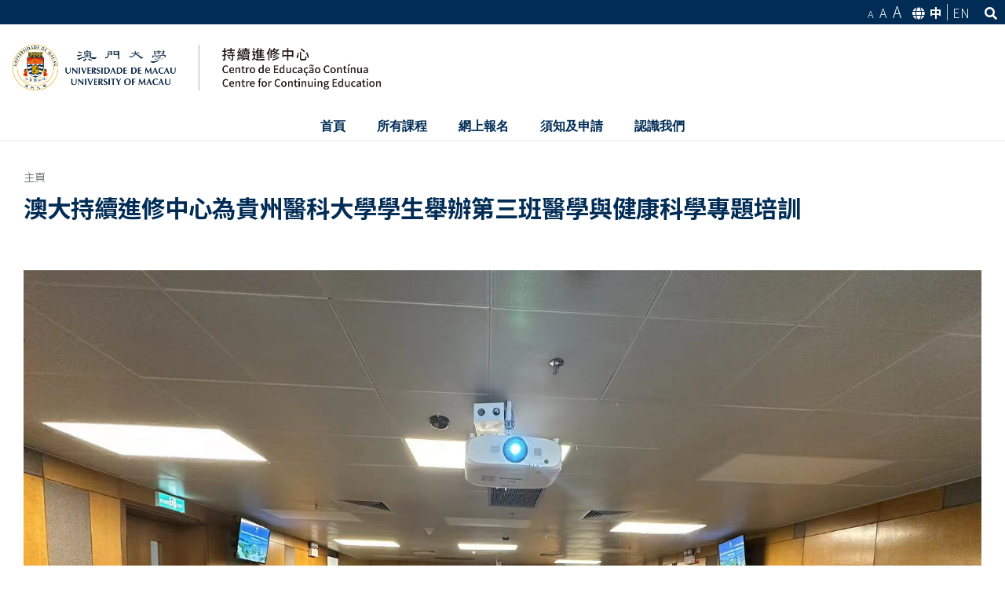

--- FILE ---
content_type: text/html; charset=UTF-8
request_url: https://cce.um.edu.mo/%E6%BE%B3%E5%A4%A7%E6%8C%81%E7%BA%8C%E9%80%B2%E4%BF%AE%E4%B8%AD%E5%BF%83%E7%82%BA%E8%B2%B4%E5%B7%9E%E9%86%AB%E7%A7%91%E5%A4%A7%E5%AD%B8%E5%AD%B8%E7%94%9F%E8%88%89%E8%BE%A6%E7%AC%AC%E4%B8%89%E7%8F%AD/
body_size: 15226
content:
<!DOCTYPE html>
<html class="avada-html-layout-wide avada-html-header-position-top" lang="zh-hant" prefix="og: http://ogp.me/ns# fb: http://ogp.me/ns/fb#">
<head>
	<meta http-equiv="X-UA-Compatible" content="IE=edge" />
	<meta http-equiv="Content-Type" content="text/html; charset=utf-8"/>
	<meta name="viewport" content="width=device-width, initial-scale=1" />
	<title>澳大持續進修中心為貴州醫科大學學生舉辦第三班醫學與健康科學專題培訓 &#8211; Centre for Continuing Education (CCE) &#8211; University of Macau</title><link rel="stylesheet" href="https://cce.um.edu.mo/wp-content/cache/min/1/e2670c60ecdb737295247a234b938efe.css" media="all" data-minify="1" />
<meta name='robots' content='max-image-preview:large' />
<link rel="alternate" hreflang="zh-hant" href="https://cce.um.edu.mo/%e6%be%b3%e5%a4%a7%e6%8c%81%e7%ba%8c%e9%80%b2%e4%bf%ae%e4%b8%ad%e5%bf%83%e7%82%ba%e8%b2%b4%e5%b7%9e%e9%86%ab%e7%a7%91%e5%a4%a7%e5%ad%b8%e5%ad%b8%e7%94%9f%e8%88%89%e8%be%a6%e7%ac%ac%e4%b8%89%e7%8f%ad/" />
<link rel="alternate" hreflang="en" href="https://cce.um.edu.mo/cce-organises-the-third-training-course-on-medicine-and-health-sciences-for-students-of-guizhou-medical-university/?lang=en" />
<link rel='dns-prefetch' href='//fonts.googleapis.com' />
<link href='https://fonts.gstatic.com' crossorigin rel='preconnect' />
<link rel="alternate" type="application/rss+xml" title="訂閱《Centre for Continuing Education (CCE) - University of Macau》&raquo; 資訊提供" href="https://cce.um.edu.mo/feed/" />
<link rel="alternate" type="text/calendar" title="Centre for Continuing Education (CCE) - University of Macau &raquo; iCal Feed" href="https://cce.um.edu.mo/events/?ical=1" />
		
		
		
		
		
		
		<meta property="og:title" content="澳大持續進修中心為貴州醫科大學學生舉辦第三班醫學與健康科學專題培訓"/>
		<meta property="og:type" content="article"/>
		<meta property="og:url" content="https://cce.um.edu.mo/%e6%be%b3%e5%a4%a7%e6%8c%81%e7%ba%8c%e9%80%b2%e4%bf%ae%e4%b8%ad%e5%bf%83%e7%82%ba%e8%b2%b4%e5%b7%9e%e9%86%ab%e7%a7%91%e5%a4%a7%e5%ad%b8%e5%ad%b8%e7%94%9f%e8%88%89%e8%be%a6%e7%ac%ac%e4%b8%89%e7%8f%ad/"/>
		<meta property="og:site_name" content="Centre for Continuing Education (CCE) - University of Macau"/>
		<meta property="og:description" content="澳門大學持續進修中心於2023年2月20日至3月2日為來自貴州醫科大學的精英本科生和研究生（含碩博士生）共27名學生舉辧第三班「醫學與健康科學專題培訓班」。學員們除了體驗到澳大國際化師資的全英優質教學外，還進行了校內校外實地參觀研學，豐富充實的課程獲得學生的一致好評。

為期八天的培訓班內容豐富緊湊，課程包括了精准醫學與大數據-革命與商機、生物學與資訊學和基因組學的應用相結合、生物醫學科技-生命科學與健康的奧秘、基因與生物資訊學基礎與前沿介紹，中醫藥在大健康產業中的應用與發展，核因子活化白細胞對訊息傳導的調節作用，幹細胞生物學與再生醫學資訊化，藥物與藥物分析導論等方面的課題，全部由澳大資深教授主講。在校内參訪的環節中，學生公關大使帶領參觀了大學展館、圖書館和書院區，了解澳大科研環境和感受澳大學生的學習生活。在校外參訪的環節中，學員們先去參訪了澳門鏡湖醫院，觀看鏡湖歷史簡介視頻，在臨床模擬培訓中心看到了許多先進的模擬機械設備和高度仿真模型，並在鏡湖歷史紀念館了解到澳門歷史和醫院歷史，對其豐富館藏嘆爲觀止。

貴州醫科大學是國家“中西部高校基礎能力建設工程”實施高校，貴州省屬重點高等院校。雙方冀加強合作，持續推動兩地教育合作及人才交流。"/>

									<meta property="og:image" content="https://cce.um.edu.mo/wp-content/uploads/2023/03/dd7b85551610583dc2fe37f948a494a.jpg"/>
							<style type="text/css">
img.wp-smiley,
img.emoji {
	display: inline !important;
	border: none !important;
	box-shadow: none !important;
	height: 1em !important;
	width: 1em !important;
	margin: 0 0.07em !important;
	vertical-align: -0.1em !important;
	background: none !important;
	padding: 0 !important;
}
</style>
	
<link rel='stylesheet' id='ls-google-fonts-css'  href='https://fonts.googleapis.com/css?family=Lato:100,100i,200,200i,300,300i,400,400i,500,500i,600,600i,700,700i,800,800i,900,900i%7COpen+Sans:100,100i,200,200i,300,300i,400,400i,500,500i,600,600i,700,700i,800,800i,900,900i%7CIndie+Flower:100,100i,200,200i,300,300i,400,400i,500,500i,600,600i,700,700i,800,800i,900,900i%7COswald:100,100i,200,200i,300,300i,400,400i,500,500i,600,600i,700,700i,800,800i,900,900i&amp;display=swap' type='text/css' media='all' />

<style id='wp-block-library-theme-inline-css' type='text/css'>
.wp-block-audio figcaption{color:#555;font-size:13px;text-align:center}.is-dark-theme .wp-block-audio figcaption{color:hsla(0,0%,100%,.65)}.wp-block-code>code{font-family:Menlo,Consolas,monaco,monospace;color:#1e1e1e;padding:.8em 1em;border:1px solid #ddd;border-radius:4px}.wp-block-embed figcaption{color:#555;font-size:13px;text-align:center}.is-dark-theme .wp-block-embed figcaption{color:hsla(0,0%,100%,.65)}.blocks-gallery-caption{color:#555;font-size:13px;text-align:center}.is-dark-theme .blocks-gallery-caption{color:hsla(0,0%,100%,.65)}.wp-block-image figcaption{color:#555;font-size:13px;text-align:center}.is-dark-theme .wp-block-image figcaption{color:hsla(0,0%,100%,.65)}.wp-block-pullquote{border-top:4px solid;border-bottom:4px solid;margin-bottom:1.75em;color:currentColor}.wp-block-pullquote__citation,.wp-block-pullquote cite,.wp-block-pullquote footer{color:currentColor;text-transform:uppercase;font-size:.8125em;font-style:normal}.wp-block-quote{border-left:.25em solid;margin:0 0 1.75em;padding-left:1em}.wp-block-quote cite,.wp-block-quote footer{color:currentColor;font-size:.8125em;position:relative;font-style:normal}.wp-block-quote.has-text-align-right{border-left:none;border-right:.25em solid;padding-left:0;padding-right:1em}.wp-block-quote.has-text-align-center{border:none;padding-left:0}.wp-block-quote.is-large,.wp-block-quote.is-style-large,.wp-block-quote.is-style-plain{border:none}.wp-block-search .wp-block-search__label{font-weight:700}.wp-block-group:where(.has-background){padding:1.25em 2.375em}.wp-block-separator{border:none;border-bottom:2px solid;margin-left:auto;margin-right:auto;opacity:.4}.wp-block-separator:not(.is-style-wide):not(.is-style-dots){width:100px}.wp-block-separator.has-background:not(.is-style-dots){border-bottom:none;height:1px}.wp-block-separator.has-background:not(.is-style-wide):not(.is-style-dots){height:2px}.wp-block-table thead{border-bottom:3px solid}.wp-block-table tfoot{border-top:3px solid}.wp-block-table td,.wp-block-table th{padding:.5em;border:1px solid;word-break:normal}.wp-block-table figcaption{color:#555;font-size:13px;text-align:center}.is-dark-theme .wp-block-table figcaption{color:hsla(0,0%,100%,.65)}.wp-block-video figcaption{color:#555;font-size:13px;text-align:center}.is-dark-theme .wp-block-video figcaption{color:hsla(0,0%,100%,.65)}.wp-block-template-part.has-background{padding:1.25em 2.375em;margin-top:0;margin-bottom:0}
</style>
<style id='global-styles-inline-css' type='text/css'>
body{--wp--preset--color--black: #000000;--wp--preset--color--cyan-bluish-gray: #abb8c3;--wp--preset--color--white: #ffffff;--wp--preset--color--pale-pink: #f78da7;--wp--preset--color--vivid-red: #cf2e2e;--wp--preset--color--luminous-vivid-orange: #ff6900;--wp--preset--color--luminous-vivid-amber: #fcb900;--wp--preset--color--light-green-cyan: #7bdcb5;--wp--preset--color--vivid-green-cyan: #00d084;--wp--preset--color--pale-cyan-blue: #8ed1fc;--wp--preset--color--vivid-cyan-blue: #0693e3;--wp--preset--color--vivid-purple: #9b51e0;--wp--preset--gradient--vivid-cyan-blue-to-vivid-purple: linear-gradient(135deg,rgba(6,147,227,1) 0%,rgb(155,81,224) 100%);--wp--preset--gradient--light-green-cyan-to-vivid-green-cyan: linear-gradient(135deg,rgb(122,220,180) 0%,rgb(0,208,130) 100%);--wp--preset--gradient--luminous-vivid-amber-to-luminous-vivid-orange: linear-gradient(135deg,rgba(252,185,0,1) 0%,rgba(255,105,0,1) 100%);--wp--preset--gradient--luminous-vivid-orange-to-vivid-red: linear-gradient(135deg,rgba(255,105,0,1) 0%,rgb(207,46,46) 100%);--wp--preset--gradient--very-light-gray-to-cyan-bluish-gray: linear-gradient(135deg,rgb(238,238,238) 0%,rgb(169,184,195) 100%);--wp--preset--gradient--cool-to-warm-spectrum: linear-gradient(135deg,rgb(74,234,220) 0%,rgb(151,120,209) 20%,rgb(207,42,186) 40%,rgb(238,44,130) 60%,rgb(251,105,98) 80%,rgb(254,248,76) 100%);--wp--preset--gradient--blush-light-purple: linear-gradient(135deg,rgb(255,206,236) 0%,rgb(152,150,240) 100%);--wp--preset--gradient--blush-bordeaux: linear-gradient(135deg,rgb(254,205,165) 0%,rgb(254,45,45) 50%,rgb(107,0,62) 100%);--wp--preset--gradient--luminous-dusk: linear-gradient(135deg,rgb(255,203,112) 0%,rgb(199,81,192) 50%,rgb(65,88,208) 100%);--wp--preset--gradient--pale-ocean: linear-gradient(135deg,rgb(255,245,203) 0%,rgb(182,227,212) 50%,rgb(51,167,181) 100%);--wp--preset--gradient--electric-grass: linear-gradient(135deg,rgb(202,248,128) 0%,rgb(113,206,126) 100%);--wp--preset--gradient--midnight: linear-gradient(135deg,rgb(2,3,129) 0%,rgb(40,116,252) 100%);--wp--preset--duotone--dark-grayscale: url('#wp-duotone-dark-grayscale');--wp--preset--duotone--grayscale: url('#wp-duotone-grayscale');--wp--preset--duotone--purple-yellow: url('#wp-duotone-purple-yellow');--wp--preset--duotone--blue-red: url('#wp-duotone-blue-red');--wp--preset--duotone--midnight: url('#wp-duotone-midnight');--wp--preset--duotone--magenta-yellow: url('#wp-duotone-magenta-yellow');--wp--preset--duotone--purple-green: url('#wp-duotone-purple-green');--wp--preset--duotone--blue-orange: url('#wp-duotone-blue-orange');--wp--preset--font-size--small: 11.25px;--wp--preset--font-size--medium: 20px;--wp--preset--font-size--large: 22.5px;--wp--preset--font-size--x-large: 42px;--wp--preset--font-size--normal: 15px;--wp--preset--font-size--xlarge: 30px;--wp--preset--font-size--huge: 45px;}.has-black-color{color: var(--wp--preset--color--black) !important;}.has-cyan-bluish-gray-color{color: var(--wp--preset--color--cyan-bluish-gray) !important;}.has-white-color{color: var(--wp--preset--color--white) !important;}.has-pale-pink-color{color: var(--wp--preset--color--pale-pink) !important;}.has-vivid-red-color{color: var(--wp--preset--color--vivid-red) !important;}.has-luminous-vivid-orange-color{color: var(--wp--preset--color--luminous-vivid-orange) !important;}.has-luminous-vivid-amber-color{color: var(--wp--preset--color--luminous-vivid-amber) !important;}.has-light-green-cyan-color{color: var(--wp--preset--color--light-green-cyan) !important;}.has-vivid-green-cyan-color{color: var(--wp--preset--color--vivid-green-cyan) !important;}.has-pale-cyan-blue-color{color: var(--wp--preset--color--pale-cyan-blue) !important;}.has-vivid-cyan-blue-color{color: var(--wp--preset--color--vivid-cyan-blue) !important;}.has-vivid-purple-color{color: var(--wp--preset--color--vivid-purple) !important;}.has-black-background-color{background-color: var(--wp--preset--color--black) !important;}.has-cyan-bluish-gray-background-color{background-color: var(--wp--preset--color--cyan-bluish-gray) !important;}.has-white-background-color{background-color: var(--wp--preset--color--white) !important;}.has-pale-pink-background-color{background-color: var(--wp--preset--color--pale-pink) !important;}.has-vivid-red-background-color{background-color: var(--wp--preset--color--vivid-red) !important;}.has-luminous-vivid-orange-background-color{background-color: var(--wp--preset--color--luminous-vivid-orange) !important;}.has-luminous-vivid-amber-background-color{background-color: var(--wp--preset--color--luminous-vivid-amber) !important;}.has-light-green-cyan-background-color{background-color: var(--wp--preset--color--light-green-cyan) !important;}.has-vivid-green-cyan-background-color{background-color: var(--wp--preset--color--vivid-green-cyan) !important;}.has-pale-cyan-blue-background-color{background-color: var(--wp--preset--color--pale-cyan-blue) !important;}.has-vivid-cyan-blue-background-color{background-color: var(--wp--preset--color--vivid-cyan-blue) !important;}.has-vivid-purple-background-color{background-color: var(--wp--preset--color--vivid-purple) !important;}.has-black-border-color{border-color: var(--wp--preset--color--black) !important;}.has-cyan-bluish-gray-border-color{border-color: var(--wp--preset--color--cyan-bluish-gray) !important;}.has-white-border-color{border-color: var(--wp--preset--color--white) !important;}.has-pale-pink-border-color{border-color: var(--wp--preset--color--pale-pink) !important;}.has-vivid-red-border-color{border-color: var(--wp--preset--color--vivid-red) !important;}.has-luminous-vivid-orange-border-color{border-color: var(--wp--preset--color--luminous-vivid-orange) !important;}.has-luminous-vivid-amber-border-color{border-color: var(--wp--preset--color--luminous-vivid-amber) !important;}.has-light-green-cyan-border-color{border-color: var(--wp--preset--color--light-green-cyan) !important;}.has-vivid-green-cyan-border-color{border-color: var(--wp--preset--color--vivid-green-cyan) !important;}.has-pale-cyan-blue-border-color{border-color: var(--wp--preset--color--pale-cyan-blue) !important;}.has-vivid-cyan-blue-border-color{border-color: var(--wp--preset--color--vivid-cyan-blue) !important;}.has-vivid-purple-border-color{border-color: var(--wp--preset--color--vivid-purple) !important;}.has-vivid-cyan-blue-to-vivid-purple-gradient-background{background: var(--wp--preset--gradient--vivid-cyan-blue-to-vivid-purple) !important;}.has-light-green-cyan-to-vivid-green-cyan-gradient-background{background: var(--wp--preset--gradient--light-green-cyan-to-vivid-green-cyan) !important;}.has-luminous-vivid-amber-to-luminous-vivid-orange-gradient-background{background: var(--wp--preset--gradient--luminous-vivid-amber-to-luminous-vivid-orange) !important;}.has-luminous-vivid-orange-to-vivid-red-gradient-background{background: var(--wp--preset--gradient--luminous-vivid-orange-to-vivid-red) !important;}.has-very-light-gray-to-cyan-bluish-gray-gradient-background{background: var(--wp--preset--gradient--very-light-gray-to-cyan-bluish-gray) !important;}.has-cool-to-warm-spectrum-gradient-background{background: var(--wp--preset--gradient--cool-to-warm-spectrum) !important;}.has-blush-light-purple-gradient-background{background: var(--wp--preset--gradient--blush-light-purple) !important;}.has-blush-bordeaux-gradient-background{background: var(--wp--preset--gradient--blush-bordeaux) !important;}.has-luminous-dusk-gradient-background{background: var(--wp--preset--gradient--luminous-dusk) !important;}.has-pale-ocean-gradient-background{background: var(--wp--preset--gradient--pale-ocean) !important;}.has-electric-grass-gradient-background{background: var(--wp--preset--gradient--electric-grass) !important;}.has-midnight-gradient-background{background: var(--wp--preset--gradient--midnight) !important;}.has-small-font-size{font-size: var(--wp--preset--font-size--small) !important;}.has-medium-font-size{font-size: var(--wp--preset--font-size--medium) !important;}.has-large-font-size{font-size: var(--wp--preset--font-size--large) !important;}.has-x-large-font-size{font-size: var(--wp--preset--font-size--x-large) !important;}
</style>

<style id='rs-plugin-settings-inline-css' type='text/css'>
#rs-demo-id {}
</style>



<!--[if IE]>
<link rel='stylesheet' id='avada-IE-css'  href='https://cce.um.edu.mo/wp-content/themes/Avada/assets/css/ie.min.css?ver=7.1.1' type='text/css' media='all' />
<style id='avada-IE-inline-css' type='text/css'>
.avada-select-parent .select-arrow{background-color:#ffffff}
.select-arrow{background-color:#ffffff}
</style>
<![endif]-->

<script type='text/javascript' src='https://cce.um.edu.mo/wp-includes/js/jquery/jquery.min.js?ver=3.6.0' id='jquery-core-js'></script>







<meta name="generator" content="Powered by LayerSlider 7.1.2 - Multi-Purpose, Responsive, Parallax, Mobile-Friendly Slider Plugin for WordPress." />
<!-- LayerSlider updates and docs at: https://layerslider.com -->
<link rel="EditURI" type="application/rsd+xml" title="RSD" href="https://cce.um.edu.mo/xmlrpc.php?rsd" />
<link rel="wlwmanifest" type="application/wlwmanifest+xml" href="https://cce.um.edu.mo/wp-includes/wlwmanifest.xml" /> 

<link rel="canonical" href="https://cce.um.edu.mo/%e6%be%b3%e5%a4%a7%e6%8c%81%e7%ba%8c%e9%80%b2%e4%bf%ae%e4%b8%ad%e5%bf%83%e7%82%ba%e8%b2%b4%e5%b7%9e%e9%86%ab%e7%a7%91%e5%a4%a7%e5%ad%b8%e5%ad%b8%e7%94%9f%e8%88%89%e8%be%a6%e7%ac%ac%e4%b8%89%e7%8f%ad/" />
<link rel='shortlink' href='https://cce.um.edu.mo/?p=27663' />
<meta name="generator" content="WPML ver:4.3.16 stt:61,1;" />
<meta name="tec-api-version" content="v1"><meta name="tec-api-origin" content="https://cce.um.edu.mo"><link rel="alternate" href="https://cce.um.edu.mo/wp-json/tribe/events/v1/" /><!-- Global site tag (gtag.js) - Google Analytics -->
<script async src="https://www.googletagmanager.com/gtag/js?id=UA-144018660-2"></script>
<script>
  window.dataLayer = window.dataLayer || [];
  function gtag(){dataLayer.push(arguments);}
  gtag('js', new Date());

  gtag('config', 'UA-144018660-2');
</script>

<style type="text/css" id="css-fb-visibility">@media screen and (max-width: 640px){body:not(.fusion-builder-ui-wireframe) .fusion-no-small-visibility{display:none !important;}body:not(.fusion-builder-ui-wireframe) .sm-text-align-center{text-align:center !important;}body:not(.fusion-builder-ui-wireframe) .sm-text-align-left{text-align:left !important;}body:not(.fusion-builder-ui-wireframe) .sm-text-align-right{text-align:right !important;}body:not(.fusion-builder-ui-wireframe) .fusion-absolute-position-small{position:absolute;top:auto;width:100%;}}@media screen and (min-width: 641px) and (max-width: 1024px){body:not(.fusion-builder-ui-wireframe) .fusion-no-medium-visibility{display:none !important;}body:not(.fusion-builder-ui-wireframe) .md-text-align-center{text-align:center !important;}body:not(.fusion-builder-ui-wireframe) .md-text-align-left{text-align:left !important;}body:not(.fusion-builder-ui-wireframe) .md-text-align-right{text-align:right !important;}body:not(.fusion-builder-ui-wireframe) .fusion-absolute-position-medium{position:absolute;top:auto;width:100%;}}@media screen and (min-width: 1025px){body:not(.fusion-builder-ui-wireframe) .fusion-no-large-visibility{display:none !important;}body:not(.fusion-builder-ui-wireframe) .lg-text-align-center{text-align:center !important;}body:not(.fusion-builder-ui-wireframe) .lg-text-align-left{text-align:left !important;}body:not(.fusion-builder-ui-wireframe) .lg-text-align-right{text-align:right !important;}body:not(.fusion-builder-ui-wireframe) .fusion-absolute-position-large{position:absolute;top:auto;width:100%;}}</style><meta name="generator" content="Powered by Slider Revolution 6.2.23 - responsive, Mobile-Friendly Slider Plugin for WordPress with comfortable drag and drop interface." />
<link rel="icon" href="https://cce.um.edu.mo/wp-content/uploads/2018/08/cropped-logo_umcce_horizontal_colour-01-32x32.png" sizes="32x32" />
<link rel="icon" href="https://cce.um.edu.mo/wp-content/uploads/2018/08/cropped-logo_umcce_horizontal_colour-01-192x192.png" sizes="192x192" />
<link rel="apple-touch-icon" href="https://cce.um.edu.mo/wp-content/uploads/2018/08/cropped-logo_umcce_horizontal_colour-01-180x180.png" />
<meta name="msapplication-TileImage" content="https://cce.um.edu.mo/wp-content/uploads/2018/08/cropped-logo_umcce_horizontal_colour-01-270x270.png" />
<script type="text/javascript">function setREVStartSize(e){
			//window.requestAnimationFrame(function() {				 
				window.RSIW = window.RSIW===undefined ? window.innerWidth : window.RSIW;	
				window.RSIH = window.RSIH===undefined ? window.innerHeight : window.RSIH;	
				try {								
					var pw = document.getElementById(e.c).parentNode.offsetWidth,
						newh;
					pw = pw===0 || isNaN(pw) ? window.RSIW : pw;
					e.tabw = e.tabw===undefined ? 0 : parseInt(e.tabw);
					e.thumbw = e.thumbw===undefined ? 0 : parseInt(e.thumbw);
					e.tabh = e.tabh===undefined ? 0 : parseInt(e.tabh);
					e.thumbh = e.thumbh===undefined ? 0 : parseInt(e.thumbh);
					e.tabhide = e.tabhide===undefined ? 0 : parseInt(e.tabhide);
					e.thumbhide = e.thumbhide===undefined ? 0 : parseInt(e.thumbhide);
					e.mh = e.mh===undefined || e.mh=="" || e.mh==="auto" ? 0 : parseInt(e.mh,0);		
					if(e.layout==="fullscreen" || e.l==="fullscreen") 						
						newh = Math.max(e.mh,window.RSIH);					
					else{					
						e.gw = Array.isArray(e.gw) ? e.gw : [e.gw];
						for (var i in e.rl) if (e.gw[i]===undefined || e.gw[i]===0) e.gw[i] = e.gw[i-1];					
						e.gh = e.el===undefined || e.el==="" || (Array.isArray(e.el) && e.el.length==0)? e.gh : e.el;
						e.gh = Array.isArray(e.gh) ? e.gh : [e.gh];
						for (var i in e.rl) if (e.gh[i]===undefined || e.gh[i]===0) e.gh[i] = e.gh[i-1];
											
						var nl = new Array(e.rl.length),
							ix = 0,						
							sl;					
						e.tabw = e.tabhide>=pw ? 0 : e.tabw;
						e.thumbw = e.thumbhide>=pw ? 0 : e.thumbw;
						e.tabh = e.tabhide>=pw ? 0 : e.tabh;
						e.thumbh = e.thumbhide>=pw ? 0 : e.thumbh;					
						for (var i in e.rl) nl[i] = e.rl[i]<window.RSIW ? 0 : e.rl[i];
						sl = nl[0];									
						for (var i in nl) if (sl>nl[i] && nl[i]>0) { sl = nl[i]; ix=i;}															
						var m = pw>(e.gw[ix]+e.tabw+e.thumbw) ? 1 : (pw-(e.tabw+e.thumbw)) / (e.gw[ix]);					
						newh =  (e.gh[ix] * m) + (e.tabh + e.thumbh);
					}				
					if(window.rs_init_css===undefined) window.rs_init_css = document.head.appendChild(document.createElement("style"));					
					document.getElementById(e.c).height = newh+"px";
					window.rs_init_css.innerHTML += "#"+e.c+"_wrapper { height: "+newh+"px }";				
				} catch(e){
					console.log("Failure at Presize of Slider:" + e)
				}					   
			//});
		  };</script>
		
		
	
	
</head>

<body data-rsssl=1 class="post-template-default single single-post postid-27663 single-format-standard tribe-no-js fusion-image-hovers fusion-pagination-sizing fusion-button_size-large fusion-button_type-flat fusion-button_span-no avada-image-rollover-circle-yes avada-image-rollover-yes avada-image-rollover-direction-left fusion-body ltr no-mobile-slidingbar no-mobile-totop avada-has-rev-slider-styles fusion-disable-outline fusion-sub-menu-fade mobile-logo-pos-center layout-wide-mode avada-has-boxed-modal-shadow- layout-scroll-offset-full avada-has-zero-margin-offset-top fusion-top-header menu-text-align-center mobile-menu-design-modern fusion-show-pagination-text fusion-header-layout-v4 avada-responsive avada-footer-fx-sticky avada-menu-highlight-style-background fusion-search-form-clean fusion-main-menu-search-overlay fusion-avatar-circle avada-dropdown-styles avada-blog-layout-medium avada-blog-archive-layout-medium avada-ec-not-100-width avada-ec-meta-layout-sidebar avada-header-shadow-no avada-menu-icon-position-left avada-has-mainmenu-dropdown-divider avada-has-mobile-menu-search avada-has-breadcrumb-mobile-hidden avada-has-titlebar-bar_and_content avada-header-border-color-full-transparent avada-has-pagination-width_height avada-flyout-menu-direction-fade avada-ec-views-v1" >
	<svg xmlns="http://www.w3.org/2000/svg" viewBox="0 0 0 0" width="0" height="0" focusable="false" role="none" style="visibility: hidden; position: absolute; left: -9999px; overflow: hidden;" ><defs><filter id="wp-duotone-dark-grayscale"><feColorMatrix color-interpolation-filters="sRGB" type="matrix" values=" .299 .587 .114 0 0 .299 .587 .114 0 0 .299 .587 .114 0 0 .299 .587 .114 0 0 " /><feComponentTransfer color-interpolation-filters="sRGB" ><feFuncR type="table" tableValues="0 0.49803921568627" /><feFuncG type="table" tableValues="0 0.49803921568627" /><feFuncB type="table" tableValues="0 0.49803921568627" /><feFuncA type="table" tableValues="1 1" /></feComponentTransfer><feComposite in2="SourceGraphic" operator="in" /></filter></defs></svg><svg xmlns="http://www.w3.org/2000/svg" viewBox="0 0 0 0" width="0" height="0" focusable="false" role="none" style="visibility: hidden; position: absolute; left: -9999px; overflow: hidden;" ><defs><filter id="wp-duotone-grayscale"><feColorMatrix color-interpolation-filters="sRGB" type="matrix" values=" .299 .587 .114 0 0 .299 .587 .114 0 0 .299 .587 .114 0 0 .299 .587 .114 0 0 " /><feComponentTransfer color-interpolation-filters="sRGB" ><feFuncR type="table" tableValues="0 1" /><feFuncG type="table" tableValues="0 1" /><feFuncB type="table" tableValues="0 1" /><feFuncA type="table" tableValues="1 1" /></feComponentTransfer><feComposite in2="SourceGraphic" operator="in" /></filter></defs></svg><svg xmlns="http://www.w3.org/2000/svg" viewBox="0 0 0 0" width="0" height="0" focusable="false" role="none" style="visibility: hidden; position: absolute; left: -9999px; overflow: hidden;" ><defs><filter id="wp-duotone-purple-yellow"><feColorMatrix color-interpolation-filters="sRGB" type="matrix" values=" .299 .587 .114 0 0 .299 .587 .114 0 0 .299 .587 .114 0 0 .299 .587 .114 0 0 " /><feComponentTransfer color-interpolation-filters="sRGB" ><feFuncR type="table" tableValues="0.54901960784314 0.98823529411765" /><feFuncG type="table" tableValues="0 1" /><feFuncB type="table" tableValues="0.71764705882353 0.25490196078431" /><feFuncA type="table" tableValues="1 1" /></feComponentTransfer><feComposite in2="SourceGraphic" operator="in" /></filter></defs></svg><svg xmlns="http://www.w3.org/2000/svg" viewBox="0 0 0 0" width="0" height="0" focusable="false" role="none" style="visibility: hidden; position: absolute; left: -9999px; overflow: hidden;" ><defs><filter id="wp-duotone-blue-red"><feColorMatrix color-interpolation-filters="sRGB" type="matrix" values=" .299 .587 .114 0 0 .299 .587 .114 0 0 .299 .587 .114 0 0 .299 .587 .114 0 0 " /><feComponentTransfer color-interpolation-filters="sRGB" ><feFuncR type="table" tableValues="0 1" /><feFuncG type="table" tableValues="0 0.27843137254902" /><feFuncB type="table" tableValues="0.5921568627451 0.27843137254902" /><feFuncA type="table" tableValues="1 1" /></feComponentTransfer><feComposite in2="SourceGraphic" operator="in" /></filter></defs></svg><svg xmlns="http://www.w3.org/2000/svg" viewBox="0 0 0 0" width="0" height="0" focusable="false" role="none" style="visibility: hidden; position: absolute; left: -9999px; overflow: hidden;" ><defs><filter id="wp-duotone-midnight"><feColorMatrix color-interpolation-filters="sRGB" type="matrix" values=" .299 .587 .114 0 0 .299 .587 .114 0 0 .299 .587 .114 0 0 .299 .587 .114 0 0 " /><feComponentTransfer color-interpolation-filters="sRGB" ><feFuncR type="table" tableValues="0 0" /><feFuncG type="table" tableValues="0 0.64705882352941" /><feFuncB type="table" tableValues="0 1" /><feFuncA type="table" tableValues="1 1" /></feComponentTransfer><feComposite in2="SourceGraphic" operator="in" /></filter></defs></svg><svg xmlns="http://www.w3.org/2000/svg" viewBox="0 0 0 0" width="0" height="0" focusable="false" role="none" style="visibility: hidden; position: absolute; left: -9999px; overflow: hidden;" ><defs><filter id="wp-duotone-magenta-yellow"><feColorMatrix color-interpolation-filters="sRGB" type="matrix" values=" .299 .587 .114 0 0 .299 .587 .114 0 0 .299 .587 .114 0 0 .299 .587 .114 0 0 " /><feComponentTransfer color-interpolation-filters="sRGB" ><feFuncR type="table" tableValues="0.78039215686275 1" /><feFuncG type="table" tableValues="0 0.94901960784314" /><feFuncB type="table" tableValues="0.35294117647059 0.47058823529412" /><feFuncA type="table" tableValues="1 1" /></feComponentTransfer><feComposite in2="SourceGraphic" operator="in" /></filter></defs></svg><svg xmlns="http://www.w3.org/2000/svg" viewBox="0 0 0 0" width="0" height="0" focusable="false" role="none" style="visibility: hidden; position: absolute; left: -9999px; overflow: hidden;" ><defs><filter id="wp-duotone-purple-green"><feColorMatrix color-interpolation-filters="sRGB" type="matrix" values=" .299 .587 .114 0 0 .299 .587 .114 0 0 .299 .587 .114 0 0 .299 .587 .114 0 0 " /><feComponentTransfer color-interpolation-filters="sRGB" ><feFuncR type="table" tableValues="0.65098039215686 0.40392156862745" /><feFuncG type="table" tableValues="0 1" /><feFuncB type="table" tableValues="0.44705882352941 0.4" /><feFuncA type="table" tableValues="1 1" /></feComponentTransfer><feComposite in2="SourceGraphic" operator="in" /></filter></defs></svg><svg xmlns="http://www.w3.org/2000/svg" viewBox="0 0 0 0" width="0" height="0" focusable="false" role="none" style="visibility: hidden; position: absolute; left: -9999px; overflow: hidden;" ><defs><filter id="wp-duotone-blue-orange"><feColorMatrix color-interpolation-filters="sRGB" type="matrix" values=" .299 .587 .114 0 0 .299 .587 .114 0 0 .299 .587 .114 0 0 .299 .587 .114 0 0 " /><feComponentTransfer color-interpolation-filters="sRGB" ><feFuncR type="table" tableValues="0.098039215686275 1" /><feFuncG type="table" tableValues="0 0.66274509803922" /><feFuncB type="table" tableValues="0.84705882352941 0.41960784313725" /><feFuncA type="table" tableValues="1 1" /></feComponentTransfer><feComposite in2="SourceGraphic" operator="in" /></filter></defs></svg>	<a class="skip-link screen-reader-text" href="#content">Skip to content</a>

	<div id="boxed-wrapper">
		<div class="fusion-sides-frame"></div>
		<div id="wrapper" class="fusion-wrapper">
			<div id="home" style="position:relative;top:-1px;"></div>
			
			<header class="fusion-header-wrapper">
				<div class="fusion-header-v4 fusion-logo-alignment fusion-logo-center fusion-sticky-menu- fusion-sticky-logo- fusion-mobile-logo-1 fusion-sticky-menu-only fusion-header-menu-align-center fusion-mobile-menu-design-modern">
					
<div class="fusion-secondary-header">
	<div class="fusion-row">
							<div class="fusion-alignright">
				<nav class="fusion-secondary-menu" role="navigation" aria-label="Secondary Menu"></nav>			</div>
			</div>
</div>
<div class="fusion-header-sticky-height"></div>

<div class="office-header--top">
	<div class="office-header__lang">
		<div class="fontsize">

		<a href="#" id="fontsmall" class="fontsmall">
							A
					</a>
		<a href="#" id="fontmedium" class="fontmedium">
							A
					</a>
		<a href="#" id="fontlarge" class="fontlarge">
							A
					</a>
		</div>
		<div class="langswitch">
			<span><i class="fas fa-globe"></i></span> 
			
<div class="wpml-ls-statics-shortcode_actions wpml-ls wpml-ls-legacy-list-horizontal">
	<ul><li class="wpml-ls-slot-shortcode_actions wpml-ls-item wpml-ls-item-zh-hant wpml-ls-current-language wpml-ls-first-item wpml-ls-item-legacy-list-horizontal">
				<a href="https://cce.um.edu.mo/%e6%be%b3%e5%a4%a7%e6%8c%81%e7%ba%8c%e9%80%b2%e4%bf%ae%e4%b8%ad%e5%bf%83%e7%82%ba%e8%b2%b4%e5%b7%9e%e9%86%ab%e7%a7%91%e5%a4%a7%e5%ad%b8%e5%ad%b8%e7%94%9f%e8%88%89%e8%be%a6%e7%ac%ac%e4%b8%89%e7%8f%ad/" class="wpml-ls-link"><span class="wpml-ls-native">中</span></a>
			</li><li class="wpml-ls-slot-shortcode_actions wpml-ls-item wpml-ls-item-en wpml-ls-last-item wpml-ls-item-legacy-list-horizontal">
				<a href="https://cce.um.edu.mo/cce-organises-the-third-training-course-on-medicine-and-health-sciences-for-students-of-guizhou-medical-university/?lang=en" class="wpml-ls-link"><span class="wpml-ls-native" lang="en">EN</span><span class="wpml-ls-display"><span class="wpml-ls-bracket"> (</span>英語<span class="wpml-ls-bracket">)</span></span></a>
			</li></ul>
</div>
		</div>
		
		<div class="topsearch">
			<a data-toggle="collapse" data-target="#topsearch"> <i class="fas fa-search"></i></a>
		</div>
	</div>
</div>
<div class="fusion-sticky-header-wrapper"> <!-- start fusion sticky header wrapper -->
	<div class="fusion-header">
		<div class="fusion-row office-header__row">
						<a href="https://um.edu.mo" class="office-header__umlogo"></a>
				<div class="fusion-logo" data-margin-top="10px" data-margin-bottom="10px" data-margin-left="0px" data-margin-right="0px">
			<a class="fusion-logo-link"  href="https://cce.um.edu.mo/" >

						<!-- standard logo -->
			<img src="https://cce.um.edu.mo/wp-content/uploads/2020/10/cce_a_1.png" srcset="https://cce.um.edu.mo/wp-content/uploads/2020/10/cce_a_1.png 1x" width="3881" height="542" alt="Centre for Continuing Education (CCE) &#8211; University of Macau Logo" data-retina_logo_url="" class="fusion-standard-logo" />

											<!-- mobile logo -->
				<img src="https://cce.um.edu.mo/wp-content/uploads/2020/10/cce_b_1.png" srcset="https://cce.um.edu.mo/wp-content/uploads/2020/10/cce_b_1.png 1x" width="3701" height="938" alt="Centre for Continuing Education (CCE) &#8211; University of Macau Logo" data-retina_logo_url="" class="fusion-mobile-logo" />
			
					</a>
		
<div class="fusion-header-content-3-wrapper">
	</div>
</div>
			<div id="topsearch" class="collapse topsearch__form fade">
						<form role="search" class="searchform fusion-search-form  fusion-search-form-clean" method="get" action="https://cce.um.edu.mo/">
			<div class="fusion-search-form-content">

				
				<div class="fusion-search-field search-field">
					<label><span class="screen-reader-text">搜索結果：</span>
													<input type="search" value="" name="s" class="s" placeholder="搜索..." required aria-required="true" aria-label="搜索..."/>
											</label>
				</div>
				<div class="fusion-search-button search-button">
					<input type="submit" class="fusion-search-submit searchsubmit" aria-label="搜尋" value="&#xf002;" />
									</div>

				
			</div>


			
		<input type='hidden' name='lang' value='zh-hant' /></form>
					</div>
								<div class="fusion-mobile-menu-icons">
							<a href="#" class="fusion-icon fusion-icon-bars" aria-label="Toggle mobile menu" aria-expanded="false"></a>
		
					<a href="#" class="fusion-icon fusion-icon-search" aria-label="Toggle mobile search"></a>
		
		
			</div>
			
					</div>
	</div>
	<div class="fusion-secondary-main-menu">
		<div class="fusion-row">
			<nav class="fusion-main-menu" aria-label="Main Menu"><div class="fusion-overlay-search">		<form role="search" class="searchform fusion-search-form  fusion-search-form-clean" method="get" action="https://cce.um.edu.mo/">
			<div class="fusion-search-form-content">

				
				<div class="fusion-search-field search-field">
					<label><span class="screen-reader-text">搜索結果：</span>
													<input type="search" value="" name="s" class="s" placeholder="搜索..." required aria-required="true" aria-label="搜索..."/>
											</label>
				</div>
				<div class="fusion-search-button search-button">
					<input type="submit" class="fusion-search-submit searchsubmit" aria-label="搜尋" value="&#xf002;" />
									</div>

				
			</div>


			
		<input type='hidden' name='lang' value='zh-hant' /></form>
		<div class="fusion-search-spacer"></div><a href="#" role="button" aria-label="Close Search" class="fusion-close-search"></a></div><ul id="menu-hosting-main-menu" class="fusion-menu"><li  id="menu-item-12303"  class="menu-item menu-item-type-post_type menu-item-object-page menu-item-home menu-item-12303"  data-item-id="12303"><a  href="https://cce.um.edu.mo/" class="fusion-background-highlight"><span class="menu-text">首頁</span></a></li><li  id="menu-item-13366"  class="menu-item menu-item-type-post_type menu-item-object-page menu-item-13366"  data-item-id="13366"><a  href="https://cce.um.edu.mo/course/" class="fusion-background-highlight"><span class="menu-text">所有課程</span></a></li><li  id="menu-item-12483"  class="menu-item menu-item-type-custom menu-item-object-custom menu-item-12483"  data-item-id="12483"><a  href="https://isw.um.edu.mo/ceas" class="fusion-background-highlight"><span class="menu-text">網上報名</span></a></li><li  id="menu-item-17361"  class="menu-item menu-item-type-custom menu-item-object-custom menu-item-has-children menu-item-17361 fusion-dropdown-menu"  data-item-id="17361"><a  href="#" class="fusion-background-highlight"><span class="menu-text">須知及申請</span></a><ul class="sub-menu"><li  id="menu-item-12562"  class="menu-item menu-item-type-post_type menu-item-object-page menu-item-12562 fusion-dropdown-submenu" ><a  href="https://cce.um.edu.mo/download/" class="fusion-background-highlight"><span>學生須知</span></a></li><li  id="menu-item-17370"  class="menu-item menu-item-type-post_type menu-item-object-page menu-item-17370 fusion-dropdown-submenu" ><a  href="https://cce.um.edu.mo/trainers/" class="fusion-background-highlight"><span>自薦成為導師</span></a></li></ul></li><li  id="menu-item-12302"  class="menu-item menu-item-type-post_type menu-item-object-page menu-item-12302"  data-item-id="12302"><a  href="https://cce.um.edu.mo/aboutus/" class="fusion-background-highlight"><span class="menu-text">認識我們</span></a></li></ul></nav>
<nav class="fusion-mobile-nav-holder fusion-mobile-menu-text-align-left" aria-label="Main Menu Mobile">
	<div class="mobile-menu__setting">
		<div class="mobile-menu__settingleft">
			<div class="mobile-menu__setingfontsize">
				
				<a href="#" id="mfontsmall" class="fontsmall">
											A
									</a>
				<a href="#" id="mfontmedium" class="fontmedium">
											A
									</a>
				<a href="#" id="mfontlarge" class="fontlarge">
											A
									</a>
			</div>
		</div>
		<div class="mobile-menu__settingright">
			<span><i class="fas fa-globe"></i></span> 
						<a href="https://cce.um.edu.mo/%e6%be%b3%e5%a4%a7%e6%8c%81%e7%ba%8c%e9%80%b2%e4%bf%ae%e4%b8%ad%e5%bf%83%e7%82%ba%e8%b2%b4%e5%b7%9e%e9%86%ab%e7%a7%91%e5%a4%a7%e5%ad%b8%e5%ad%b8%e7%94%9f%e8%88%89%e8%be%a6%e7%ac%ac%e4%b8%89%e7%8f%ad/?lang=en">
				EN
			</a>
			<a href="https://cce.um.edu.mo/%e6%be%b3%e5%a4%a7%e6%8c%81%e7%ba%8c%e9%80%b2%e4%bf%ae%e4%b8%ad%e5%bf%83%e7%82%ba%e8%b2%b4%e5%b7%9e%e9%86%ab%e7%a7%91%e5%a4%a7%e5%ad%b8%e5%ad%b8%e7%94%9f%e8%88%89%e8%be%a6%e7%ac%ac%e4%b8%89%e7%8f%ad/">
				中
			</a>
		</div>
		
	</div>
</nav>

			
<div class="fusion-clearfix"></div>
<div class="fusion-mobile-menu-search">
			<form role="search" class="searchform fusion-search-form  fusion-search-form-clean" method="get" action="https://cce.um.edu.mo/">
			<div class="fusion-search-form-content">

				
				<div class="fusion-search-field search-field">
					<label><span class="screen-reader-text">搜索結果：</span>
													<input type="search" value="" name="s" class="s" placeholder="搜索..." required aria-required="true" aria-label="搜索..."/>
											</label>
				</div>
				<div class="fusion-search-button search-button">
					<input type="submit" class="fusion-search-submit searchsubmit" aria-label="搜尋" value="&#xf002;" />
									</div>

				
			</div>


			
		<input type='hidden' name='lang' value='zh-hant' /></form>
		</div>
		</div>
	</div>
</div> <!-- end fusion sticky header wrapper -->
				</div>
				<div class="fusion-clearfix"></div>
			</header>
						
			
		<div id="sliders-container">
					</div>
				
					
			<div class="avada-page-titlebar-wrapper">
				<div class="avada-page-titlebar-wrapper">
	<div class="fusion-page-title-bar fusion-page-title-bar-none fusion-page-title-bar-left">
		<div class="fusion-page-title-row">
			<div class="fusion-page-title-wrapper">
				<div class="fusion-page-title-captions">

																							<h1 class="entry-title">澳大持續進修中心為貴州醫科大學學生舉辦第三班醫學與健康科學專題培訓</h1>

											
					
				</div>

															<div class="fusion-page-title-secondary">
							<div class="fusion-breadcrumbs"><span class="fusion-breadcrumb-item"><a href="https://cce.um.edu.mo" class="fusion-breadcrumb-link"><span >主頁</span></a></span><span class="fusion-breadcrumb-sep">/</span><span class="fusion-breadcrumb-item"><span  class="breadcrumb-leaf">澳大持續進修中心為貴州醫科大學學生舉辦第三班醫學與健康科學專題培訓</span></span></div>						</div>
									
			</div>
		</div>
	</div>
</div>
			</div>

						<main id="main" class="clearfix ">
				<div class="fusion-row" style="">

<section id="content" style="width: 100%;">
	
					<article id="post-27663" class="post post-27663 type-post status-publish format-standard has-post-thumbnail hentry category-all category-news category-study-tour">
						

														<div class="fusion-flexslider flexslider fusion-flexslider-loading post-slideshow fusion-post-slideshow">
				<ul class="slides">
																<li>
																																<a href="https://cce.um.edu.mo/wp-content/uploads/2023/03/dd7b85551610583dc2fe37f948a494a.jpg" data-rel="iLightbox[gallery27663]" title="" data-title="dd7b85551610583dc2fe37f948a494a" data-caption="" aria-label="dd7b85551610583dc2fe37f948a494a">
										<span class="screen-reader-text">View Larger Image</span>
										<img width="1702" height="1276" src="https://cce.um.edu.mo/wp-content/uploads/2023/03/dd7b85551610583dc2fe37f948a494a.jpg" class="attachment-full size-full wp-post-image" alt="" srcset="https://cce.um.edu.mo/wp-content/uploads/2023/03/dd7b85551610583dc2fe37f948a494a-200x150.jpg 200w, https://cce.um.edu.mo/wp-content/uploads/2023/03/dd7b85551610583dc2fe37f948a494a-400x300.jpg 400w, https://cce.um.edu.mo/wp-content/uploads/2023/03/dd7b85551610583dc2fe37f948a494a-600x450.jpg 600w, https://cce.um.edu.mo/wp-content/uploads/2023/03/dd7b85551610583dc2fe37f948a494a-800x600.jpg 800w, https://cce.um.edu.mo/wp-content/uploads/2023/03/dd7b85551610583dc2fe37f948a494a-1200x900.jpg 1200w, https://cce.um.edu.mo/wp-content/uploads/2023/03/dd7b85551610583dc2fe37f948a494a.jpg 1702w" sizes="(max-width: 800px) 100vw, 1702px" />									</a>
																					</li>

																																		<li>
																																				<a href="https://cce.um.edu.mo/wp-content/uploads/2023/03/06fb4138d0a7f30d12d19398d625782-scaled.jpg" data-rel="iLightbox[gallery27663]" title="" data-title="06fb4138d0a7f30d12d19398d625782" data-caption="" aria-label="06fb4138d0a7f30d12d19398d625782">
											<img width="2560" height="1920" src="https://cce.um.edu.mo/wp-content/uploads/2023/03/06fb4138d0a7f30d12d19398d625782-scaled.jpg" class="attachment-full size-full" alt="" srcset="https://cce.um.edu.mo/wp-content/uploads/2023/03/06fb4138d0a7f30d12d19398d625782-200x150.jpg 200w, https://cce.um.edu.mo/wp-content/uploads/2023/03/06fb4138d0a7f30d12d19398d625782-400x300.jpg 400w, https://cce.um.edu.mo/wp-content/uploads/2023/03/06fb4138d0a7f30d12d19398d625782-600x450.jpg 600w, https://cce.um.edu.mo/wp-content/uploads/2023/03/06fb4138d0a7f30d12d19398d625782-800x600.jpg 800w, https://cce.um.edu.mo/wp-content/uploads/2023/03/06fb4138d0a7f30d12d19398d625782-1200x900.jpg 1200w, https://cce.um.edu.mo/wp-content/uploads/2023/03/06fb4138d0a7f30d12d19398d625782-scaled.jpg 2560w" sizes="(max-width: 800px) 100vw, 2560px" />										</a>
																								</li>
																																				<li>
																																				<a href="https://cce.um.edu.mo/wp-content/uploads/2023/03/34a2e32ffc4b8e34950cfd2ba57de69-scaled.jpg" data-rel="iLightbox[gallery27663]" title="" data-title="34a2e32ffc4b8e34950cfd2ba57de69" data-caption="" aria-label="34a2e32ffc4b8e34950cfd2ba57de69">
											<img width="2560" height="1920" src="https://cce.um.edu.mo/wp-content/uploads/2023/03/34a2e32ffc4b8e34950cfd2ba57de69-scaled.jpg" class="attachment-full size-full" alt="" srcset="https://cce.um.edu.mo/wp-content/uploads/2023/03/34a2e32ffc4b8e34950cfd2ba57de69-200x150.jpg 200w, https://cce.um.edu.mo/wp-content/uploads/2023/03/34a2e32ffc4b8e34950cfd2ba57de69-400x300.jpg 400w, https://cce.um.edu.mo/wp-content/uploads/2023/03/34a2e32ffc4b8e34950cfd2ba57de69-600x450.jpg 600w, https://cce.um.edu.mo/wp-content/uploads/2023/03/34a2e32ffc4b8e34950cfd2ba57de69-800x600.jpg 800w, https://cce.um.edu.mo/wp-content/uploads/2023/03/34a2e32ffc4b8e34950cfd2ba57de69-1200x900.jpg 1200w, https://cce.um.edu.mo/wp-content/uploads/2023/03/34a2e32ffc4b8e34950cfd2ba57de69-scaled.jpg 2560w" sizes="(max-width: 800px) 100vw, 2560px" />										</a>
																								</li>
																																																																			</ul>
			</div>
						
				<div class="post-content">
                                        
						<div class="fusion-fullwidth fullwidth-box fusion-builder-row-1 fusion-flex-container nonhundred-percent-fullwidth non-hundred-percent-height-scrolling" style="background-color: rgba(255,255,255,0);background-position: center center;background-repeat: no-repeat;border-width: 0px 0px 0px 0px;border-color:#e2e2e2;border-style:solid;" ><div class="fusion-builder-row fusion-row fusion-flex-align-items-flex-start" style="max-width:1456px;margin-left: calc(-4% / 2 );margin-right: calc(-4% / 2 );"><div class="fusion-layout-column fusion_builder_column fusion-builder-column-0 fusion_builder_column_1_1 1_1 fusion-flex-column"><div class="fusion-column-wrapper fusion-flex-justify-content-flex-start fusion-content-layout-column" style="background-position:left top;background-repeat:no-repeat;-webkit-background-size:cover;-moz-background-size:cover;-o-background-size:cover;background-size:cover;padding: 0px 0px 0px 0px;"><div class="fusion-text fusion-text-1"><p>澳門大學持續進修中心於2023年2月20日至3月2日為來自貴州醫科大學的精英本科生和研究生（含碩博士生）共27名學生舉辧第三班「醫學與健康科學專題培訓班」。學員們除了體驗到澳大國際化師資的全英優質教學外，還進行了校內校外實地參觀研學，豐富充實的課程獲得學生的一致好評。</p>
<p>為期八天的培訓班內容豐富緊湊，課程包括了精准醫學與大數據-革命與商機、生物學與資訊學和基因組學的應用相結合、生物醫學科技-生命科學與健康的奧秘、基因與生物資訊學基礎與前沿介紹，中醫藥在大健康產業中的應用與發展，核因子活化白細胞對訊息傳導的調節作用，幹細胞生物學與再生醫學資訊化，藥物與藥物分析導論等方面的課題，全部由澳大資深教授主講。在校内參訪的環節中，學生公關大使帶領參觀了大學展館、圖書館和書院區，了解澳大科研環境和感受澳大學生的學習生活。在校外參訪的環節中，學員們先去參訪了澳門鏡湖醫院，觀看鏡湖歷史簡介視頻，在臨床模擬培訓中心看到了許多先進的模擬機械設備和高度仿真模型，並在鏡湖歷史紀念館了解到澳門歷史和醫院歷史，對其豐富館藏嘆爲觀止。</p>
<p>貴州醫科大學是<span class="HwtZe" lang="zh-TW"><span class="jCAhz"><span class="ryNqvb">國家“中西部高校基礎能力建設工程”實施高校，貴州省屬重點高等院校</span></span></span>。雙方冀加強合作，持續推動兩地教育合作及人才交流。</p>
</div></div></div><style type="text/css">.fusion-body .fusion-builder-column-0{width:100% !important;margin-top : 0px;margin-bottom : 20px;}.fusion-builder-column-0 > .fusion-column-wrapper {padding-top : 0px !important;padding-right : 0px !important;margin-right : 1.92%;padding-bottom : 0px !important;padding-left : 0px !important;margin-left : 1.92%;}@media only screen and (max-width:1024px) {.fusion-body .fusion-builder-column-0{width:100% !important;order : 0;}.fusion-builder-column-0 > .fusion-column-wrapper {margin-right : 1.92%;margin-left : 1.92%;}}@media only screen and (max-width:640px) {.fusion-body .fusion-builder-column-0{width:100% !important;order : 0;}.fusion-builder-column-0 > .fusion-column-wrapper {margin-right : 1.92%;margin-left : 1.92%;}}</style></div><style type="text/css">.fusion-body .fusion-flex-container.fusion-builder-row-1{ padding-top : 0px;margin-top : 0px;padding-right : 0px;padding-bottom : 0px;margin-bottom : 0px;padding-left : 0px;}</style></div><div class="fusion-fullwidth fullwidth-box fusion-builder-row-2 fusion-flex-container nonhundred-percent-fullwidth non-hundred-percent-height-scrolling" style="background-color: rgba(255,255,255,0);background-position: center center;background-repeat: no-repeat;border-width: 0px 0px 0px 0px;border-color:#e2e2e2;border-style:solid;" ><div class="fusion-builder-row fusion-row fusion-flex-align-items-flex-start" style="max-width:1456px;margin-left: calc(-4% / 2 );margin-right: calc(-4% / 2 );"><div class="fusion-layout-column fusion_builder_column fusion-builder-column-1 fusion_builder_column_1_1 1_1 fusion-flex-column"><div class="fusion-column-wrapper fusion-flex-justify-content-flex-start fusion-content-layout-column" style="background-position:left top;background-repeat:no-repeat;-webkit-background-size:cover;-moz-background-size:cover;-o-background-size:cover;background-size:cover;padding: 0px 0px 0px 0px;"><div class="fusion-post-slider fusion-flexslider fusion-flexslider-loading flexslider-posts-with-excerpt"><ul class="slides"><li><a href="https://cce.um.edu.mo/china-three-gorges-university/" aria-label="澳大持續進修中心為三峽大學的學生開辦創新科技與區域經濟成長培訓課程"><img width="1278" height="1702" class="wp-image-38953" src="https://cce.um.edu.mo/wp-content/uploads/2026/01/unnamed-file-6.jpg" alt="" srcset="https://cce.um.edu.mo/wp-content/uploads/2026/01/unnamed-file-6-200x266.jpg 200w, https://cce.um.edu.mo/wp-content/uploads/2026/01/unnamed-file-6-400x533.jpg 400w, https://cce.um.edu.mo/wp-content/uploads/2026/01/unnamed-file-6-600x799.jpg 600w, https://cce.um.edu.mo/wp-content/uploads/2026/01/unnamed-file-6-800x1065.jpg 800w, https://cce.um.edu.mo/wp-content/uploads/2026/01/unnamed-file-6-1200x1598.jpg 1200w, https://cce.um.edu.mo/wp-content/uploads/2026/01/unnamed-file-6.jpg 1278w" sizes="(max-width: 1024px) 100vw, (max-width: 640px) 100vw, 1278px" /></a><div class="slide-excerpt"><div class="excerpt-container"><h2><a href="https://cce.um.edu.mo/china-three-gorges-university/">澳大持續進修中心為三峽大學的學生開辦創新科技與區域經濟成長培訓課程</a></h2><p> 澳 ...</p></div></div></li><li><a href="https://cce.um.edu.mo/youth-inspiration/" aria-label="澳大持續進修中心與香港大學專業進修學院合作為内地大學生舉辦一國兩制下的青年啓示專題培訓班"><img width="2560" height="2560" class="wp-image-38935" src="https://cce.um.edu.mo/wp-content/uploads/2026/01/20250118-22-scaled.jpg" alt="" srcset="https://cce.um.edu.mo/wp-content/uploads/2026/01/20250118-22-200x200.jpg 200w, https://cce.um.edu.mo/wp-content/uploads/2026/01/20250118-22-400x400.jpg 400w, https://cce.um.edu.mo/wp-content/uploads/2026/01/20250118-22-600x600.jpg 600w, https://cce.um.edu.mo/wp-content/uploads/2026/01/20250118-22-800x800.jpg 800w, https://cce.um.edu.mo/wp-content/uploads/2026/01/20250118-22-1200x1200.jpg 1200w, https://cce.um.edu.mo/wp-content/uploads/2026/01/20250118-22-scaled.jpg 2560w" sizes="(max-width: 1024px) 100vw, (max-width: 640px) 100vw, 2560px" /></a><div class="slide-excerpt"><div class="excerpt-container"><h2><a href="https://cce.um.edu.mo/youth-inspiration/">澳大持續進修中心與香港大學專業進修學院合作為内地大學生舉辦一國兩制下的青年啓示專題培訓班</a></h2><p> 澳 ...</p></div></div></li><li><a href="https://cce.um.edu.mo/top-notch-talent-cultivation/" aria-label="澳大持續進修中心與香港大學專業進修學院合作為江蘇大學的學生舉辦大灣區科技創新拔尖人才培養專題培訓班"><img width="2560" height="2560" class="wp-image-38917" src="https://cce.um.edu.mo/wp-content/uploads/2026/01/20260119-22-scaled.jpg" alt="" srcset="https://cce.um.edu.mo/wp-content/uploads/2026/01/20260119-22-200x200.jpg 200w, https://cce.um.edu.mo/wp-content/uploads/2026/01/20260119-22-400x400.jpg 400w, https://cce.um.edu.mo/wp-content/uploads/2026/01/20260119-22-600x600.jpg 600w, https://cce.um.edu.mo/wp-content/uploads/2026/01/20260119-22-800x800.jpg 800w, https://cce.um.edu.mo/wp-content/uploads/2026/01/20260119-22-1200x1200.jpg 1200w, https://cce.um.edu.mo/wp-content/uploads/2026/01/20260119-22-scaled.jpg 2560w" sizes="(max-width: 1024px) 100vw, (max-width: 640px) 100vw, 2560px" /></a><div class="slide-excerpt"><div class="excerpt-container"><h2><a href="https://cce.um.edu.mo/top-notch-talent-cultivation/">澳大持續進修中心與香港大學專業進修學院合作為江蘇大學的學生舉辦大灣區科技創新拔尖人才培養專題培訓班</a></h2><p> 澳 ...</p></div></div></li><li><a href="https://cce.um.edu.mo/inner-mongolia-university/" aria-label="澳大持續進修中心與工商管理學院商業研究及培訓中心合作為内蒙古大學的學生舉辦跨文化交流與領導力專題培訓班"><img width="2560" height="2560" class="wp-image-38899" src="https://cce.um.edu.mo/wp-content/uploads/2026/01/20260119-21-scaled.jpg" alt="" srcset="https://cce.um.edu.mo/wp-content/uploads/2026/01/20260119-21-200x200.jpg 200w, https://cce.um.edu.mo/wp-content/uploads/2026/01/20260119-21-400x400.jpg 400w, https://cce.um.edu.mo/wp-content/uploads/2026/01/20260119-21-600x600.jpg 600w, https://cce.um.edu.mo/wp-content/uploads/2026/01/20260119-21-800x800.jpg 800w, https://cce.um.edu.mo/wp-content/uploads/2026/01/20260119-21-1200x1200.jpg 1200w, https://cce.um.edu.mo/wp-content/uploads/2026/01/20260119-21-scaled.jpg 2560w" sizes="(max-width: 1024px) 100vw, (max-width: 640px) 100vw, 2560px" /></a><div class="slide-excerpt"><div class="excerpt-container"><h2><a href="https://cce.um.edu.mo/inner-mongolia-university/">澳大持續進修中心與工商管理學院商業研究及培訓中心合作為内蒙古大學的學生舉辦跨文化交流與領導力專題培訓班</a></h2><p> 澳 ...</p></div></div></li></ul></div></div></div><style type="text/css">.fusion-body .fusion-builder-column-1{width:100% !important;margin-top : 0px;margin-bottom : 20px;}.fusion-builder-column-1 > .fusion-column-wrapper {padding-top : 0px !important;padding-right : 0px !important;margin-right : 1.92%;padding-bottom : 0px !important;padding-left : 0px !important;margin-left : 1.92%;}@media only screen and (max-width:1024px) {.fusion-body .fusion-builder-column-1{width:100% !important;order : 0;}.fusion-builder-column-1 > .fusion-column-wrapper {margin-right : 1.92%;margin-left : 1.92%;}}@media only screen and (max-width:640px) {.fusion-body .fusion-builder-column-1{width:100% !important;order : 0;}.fusion-builder-column-1 > .fusion-column-wrapper {margin-right : 1.92%;margin-left : 1.92%;}}</style></div><style type="text/css">.fusion-body .fusion-flex-container.fusion-builder-row-2{ padding-top : 0px;margin-top : 0px;padding-right : 0px;padding-bottom : 0px;margin-bottom : 0px;padding-left : 0px;}</style></div>
											</div>
				</div>


																											
																	</article>
	</section>
						
					</div>  <!-- fusion-row -->
				</main>  <!-- #main -->
				
				
								
					
		<div class="fusion-footer">
						<!--
	<div class="um-footer__social">
		<img src="https://cce.um.edu.mo/wp-content/themes/Avada/assets/images/social-icon.svg" alt="">
	</div>
	-->
	<footer class="fusion-footer-widget-area fusion-widget-area">
		<div class="fusion-row um-footer">
			
			<div class="fusion-columns fusion-columns-4 fusion-widget-area">
				
																									<div class="fusion-column col-lg-3 col-md-3 col-sm-3">
							<section id="custom_html-5" class="widget_text fusion-footer-widget-column widget widget_custom_html" style="border-style: solid;border-color:transparent;border-width:0px;"><div class="textwidget custom-html-widget"><div class="um-footer__logotxt">
	澳門大學持續進修中心
</div></div><div style="clear:both;"></div></section>																					</div>
																										<div class="fusion-column col-lg-3 col-md-3 col-sm-3">
							<section id="custom_html-6" class="widget_text fusion-footer-widget-column widget widget_custom_html" style="border-style: solid;border-color:transparent;border-width:0px;"><div class="textwidget custom-html-widget"><section id="contact_info-widget-2" class="fusion-footer-widget-column widget contact_info" style="border-style: solid;border-color:transparent;border-width:0px;">
		<div class="contact-info-container">
							<p class="address">
								<span><i class="fas fa-map-marker-alt"></i>地址</span>
									<a href="https://maps.um.edu.mo/go.php/aBVkCp">	中國澳門氹仔<br>
大學大馬路<br>
澳門大學中銀百年紀念大樓（E3）地下</a>				</p>
			
							<p class="phone">
								<span><i class="fas fa-phone"></i>電話</span>+853 8822 4545</p>
			
			
							<p class="fax">
								<span><i class="fas fa-fax"></i>傳真</span>+853 2883 8321</p>
			
												<p class="email">
								<span><i class="far fa-envelope"></i>電郵</span> <a href="mailto: cce.enquiry@um.edu.mo"> cce.enquiry@um.edu.mo</a></p>
							
						
					</div>
		<div style="clear:both;"></div></section></div><div style="clear:both;"></div></section>																					</div>
																										<div class="fusion-column col-lg-3 col-md-3 col-sm-3">
							<section id="custom_html-9" class="widget_text fusion-footer-widget-column widget widget_custom_html" style="border-style: solid;border-color:transparent;border-width:0px;"><div class="textwidget custom-html-widget"><section id="contact_info-widget-2" class="fusion-footer-widget-column widget contact_info" style="border-style: solid;border-color:transparent;border-width:0px;">
		<div class="contact-info-container">
							<p class="address">
								<span><i class="far fa-clock"></i>辦公時間</span>
星期一 - 星期五<br>
10:00 - 20:00<br>
星期六<br>
10:00 - 17:00<br>
星期日<br>
10:00 - 13:00<br>
公衆假期休息<br>
</p>
		
					</div>
		<div style="clear:both;"></div></section></div><div style="clear:both;"></div></section>																					</div>
																										<div class="fusion-column fusion-column-last col-lg-3 col-md-3 col-sm-3">
							<section id="custom_html-11" class="widget_text fusion-footer-widget-column widget widget_custom_html" style="border-style: solid;border-color:transparent;border-width:0px;"><h4 class="widget-title">聯絡我們</h4><div class="textwidget custom-html-widget"><div class="office-footer__social">
	<a href="#">
		<i class="fab fa-facebook-f"></i>
	</a>
	<a href="#">
		<i class="fab fa-instagram"></i>
	</a>
	<a href="#">
		<i class="fab fa-weixin"></i>
	</a>
</div></div><div style="clear:both;"></div></section><section id="nav_menu-3" class="fusion-footer-widget-column widget widget_nav_menu" style="border-style: solid;border-color:transparent;border-width:0px;"><h4 class="widget-title">快速連結</h4><div class="menu-%e5%bf%ab%e9%80%9f%e9%80%a3%e7%b5%90-container"><ul id="menu-%e5%bf%ab%e9%80%9f%e9%80%a3%e7%b5%90" class="menu"><li id="menu-item-18971" class="menu-item menu-item-type-custom menu-item-object-custom menu-item-18971"><a href="http://www.um.edu.mo">澳門大學</a></li>
</ul></div><div style="clear:both;"></div></section>																					</div>
																											
				<div class="fusion-clearfix"></div>
			</div> <!-- fusion-columns -->

			
		</div> <!-- fusion-row -->
	</footer> <!-- fusion-footer-widget-area -->

	
	<footer id="footer" class="fusion-footer-copyright-area fusion-footer-copyright-center">
		<div class="fusion-row">
			<div class="fusion-copyright-content">

				<div class="fusion-copyright-notice">
		<div>
		Copyright ©2020 University of Macau	</div>
</div>
<div class="fusion-social-links-footer">
	<div class="fusion-social-networks"><div class="fusion-social-networks-wrapper"><a  class="fusion-social-network-icon fusion-tooltip fusion-facebook fusion-icon-facebook" style data-placement="top" data-title="Facebook" data-toggle="tooltip" title="Facebook" href="#" target="_blank" rel="noopener noreferrer"><span class="screen-reader-text">Facebook</span></a><a  class="fusion-social-network-icon fusion-tooltip fusion-twitter fusion-icon-twitter" style data-placement="top" data-title="Twitter" data-toggle="tooltip" title="Twitter" href="#" target="_blank" rel="noopener noreferrer"><span class="screen-reader-text">Twitter</span></a><a  class="fusion-social-network-icon fusion-tooltip fusion-instagram fusion-icon-instagram" style data-placement="top" data-title="Instagram" data-toggle="tooltip" title="Instagram" href="#" target="_blank" rel="noopener noreferrer"><span class="screen-reader-text">Instagram</span></a><a  class="fusion-social-network-icon fusion-tooltip fusion-pinterest fusion-icon-pinterest" style data-placement="top" data-title="Pinterest" data-toggle="tooltip" title="Pinterest" href="#" target="_blank" rel="noopener noreferrer"><span class="screen-reader-text">Pinterest</span></a></div></div></div>

			</div> <!-- fusion-fusion-copyright-content -->
		</div> <!-- fusion-row -->
	</footer> <!-- #footer -->
		</div> <!-- fusion-footer -->

		
					<div class="fusion-sliding-bar-wrapper">
											</div>

												</div> <!-- wrapper -->
		</div> <!-- #boxed-wrapper -->
		<div class="fusion-top-frame"></div>
		<div class="fusion-bottom-frame"></div>
		<div class="fusion-boxed-shadow"></div>
		<a class="fusion-one-page-text-link fusion-page-load-link"></a>

		<div class="avada-footer-scripts">
					
		
















































































<script type='text/javascript' id='fusion-form-js-js-extra'>
/* <![CDATA[ */
var formCreatorConfig = {"ajaxurl":"https:\/\/cce.um.edu.mo\/wp-admin\/admin-ajax.php","post_id":"","invalid_email":"The supplied email address is invalid.","max_value_error":"Max allowed value is: 2.","min_value_error":"Min allowed value is: 1.","max_min_value_error":"Value out of bounds, limits are: 1-2.","file_size_error":"Your file size exceeds max allowed limit of ","file_ext_error":"This file extension is not allowed. Please upload file having these extensions: "};
/* ]]> */
</script>

































































				<script type="text/javascript">
				jQuery( document ).ready( function() {
					var ajaxurl = 'https://cce.um.edu.mo/wp-admin/admin-ajax.php';
					if ( 0 < jQuery( '.fusion-login-nonce' ).length ) {
						jQuery.get( ajaxurl, { 'action': 'fusion_login_nonce' }, function( response ) {
							jQuery( '.fusion-login-nonce' ).html( response );
						});
					}
				});
				</script>
				<script type="application/ld+json">{"@context":"https:\/\/schema.org","@type":"BreadcrumbList","itemListElement":[{"@type":"ListItem","position":1,"name":"\u4e3b\u9801","item":"https:\/\/cce.um.edu.mo"}]}</script>		</div>

			<div class="to-top-container to-top-right">
		<a href="#" id="toTop" class="fusion-top-top-link">
			<span class="screen-reader-text">Go to Top</span>
		</a>
	</div>
		<script src="https://cce.um.edu.mo/wp-content/cache/min/1/2916a305887e8f93eb44a4ab230beabd.js" data-minify="1" defer></script></body>
</html>


<!-- This website is like a Rocket, isn't it? Performance optimized by WP Rocket. Learn more: https://wp-rocket.me -->